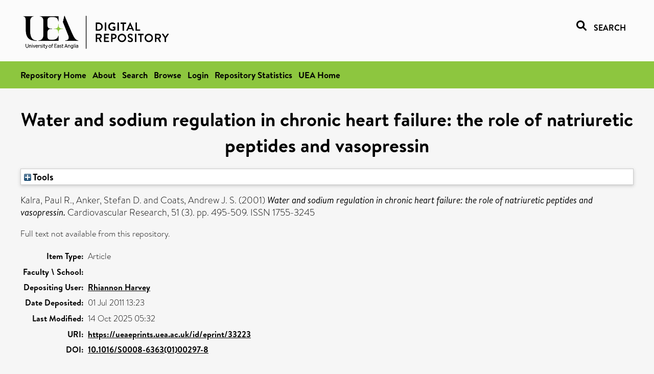

--- FILE ---
content_type: text/html; charset=utf-8
request_url: https://ueaeprints.uea.ac.uk/id/eprint/33223/
body_size: 18825
content:
<!DOCTYPE html PUBLIC "-//W3C//DTD XHTML 1.0 Transitional//EN" "http://www.w3.org/TR/xhtml1/DTD/xhtml1-transitional.dtd">
<html xmlns="http://www.w3.org/1999/xhtml" lang="en">
<head>

    <title> Water and sodium regulation in chronic heart failure: the role of natriuretic peptides and vasopressin  - UEA Digital Repository</title>
    <link rel="icon" href="/favicon.ico" type="image/x-icon" />
    <link rel="shortcut icon" href="/favicon.ico" type="image/x-icon" />
    <link rel="Top" href="https://ueaeprints.uea.ac.uk/" />
    <link rel="Search" href="https://ueaeprints.uea.ac.uk/cgi/facet/simple2" />
    <meta name="eprints.eprintid" content="33223" />
<meta name="eprints.rev_number" content="53" />
<meta name="eprints.eprint_status" content="archive" />
<meta name="eprints.userid" content="1002" />
<meta name="eprints.source" content="pure" />
<meta name="eprints.dir" content="disk0/00/03/32/23" />
<meta name="eprints.datestamp" content="2011-07-01 13:23:46" />
<meta name="eprints.lastmod" content="2025-10-14 05:32:14" />
<meta name="eprints.status_changed" content="2011-07-01 13:23:46" />
<meta name="eprints.type" content="article" />
<meta name="eprints.metadata_visibility" content="show" />
<meta name="eprints.creators_name" content="Kalra, Paul R." />
<meta name="eprints.creators_name" content="Anker, Stefan D." />
<meta name="eprints.creators_name" content="Coats, Andrew J. S." />
<meta name="eprints.title" content="Water and sodium regulation in chronic heart failure: the role of natriuretic peptides and vasopressin" />
<meta name="eprints.ispublished" content="pub" />
<meta name="eprints.divisions" content="FMH" />
<meta name="eprints.date" content="2001-08-15" />
<meta name="eprints.date_type" content="published" />
<meta name="eprints.id_number" content="10.1016/S0008-6363(01)00297-8" />
<meta name="eprints.creators_search_name" content="Kalra, Paul R." />
<meta name="eprints.creators_search_name" content="Anker, Stefan D." />
<meta name="eprints.creators_search_name" content="Coats, Andrew J. S." />
<meta name="eprints.full_text_status" content="none" />
<meta name="eprints.publication" content="Cardiovascular Research" />
<meta name="eprints.volume" content="51" />
<meta name="eprints.number" content="3" />
<meta name="eprints.pagerange" content="495-509" />
<meta name="eprints.pages" content="15" />
<meta name="eprints.refereed" content="FALSE" />
<meta name="eprints.issn" content="1755-3245" />
<meta name="eprints.ids_id" content="10.1016/S0008-6363(01)00297-8" />
<meta name="eprints.ids_id" content="1755-3245" />
<meta name="eprints.ids_id_type" content="doi" />
<meta name="eprints.ids_id_type" content="issn" />
<meta name="eprints.citation" content="  Kalra, Paul R., Anker, Stefan D. and Coats, Andrew J. S.   (2001) Water and sodium regulation in chronic heart failure: the role of natriuretic peptides and vasopressin.  Cardiovascular Research, 51 (3).  pp. 495-509.  ISSN 1755-3245     " />
<link rel="schema.DC" href="http://purl.org/DC/elements/1.0/" />
<meta name="DC.relation" content="https://ueaeprints.uea.ac.uk/id/eprint/33223/" />
<meta name="DC.title" content="Water and sodium regulation in chronic heart failure: the role of natriuretic peptides and vasopressin" />
<meta name="DC.creator" content="Kalra, Paul R." />
<meta name="DC.creator" content="Anker, Stefan D." />
<meta name="DC.creator" content="Coats, Andrew J. S." />
<meta name="DC.date" content="2001-08-15" />
<meta name="DC.type" content="Article" />
<meta name="DC.type" content="NonPeerReviewed" />
<meta name="DC.identifier" content="  Kalra, Paul R., Anker, Stefan D. and Coats, Andrew J. S.   (2001) Water and sodium regulation in chronic heart failure: the role of natriuretic peptides and vasopressin.  Cardiovascular Research, 51 (3).  pp. 495-509.  ISSN 1755-3245     " />
<meta name="DC.relation" content="10.1016/S0008-6363(01)00297-8" />
<meta name="DC.identifier" content="10.1016/S0008-6363(01)00297-8" />
<meta name="DC.doi" content="10.1016/S0008-6363(01)00297-8" />
<!-- Highwire Press meta tags -->
<meta name="citation_title" content="Water and sodium regulation in chronic heart failure: the role of natriuretic peptides and vasopressin" />
<meta name="citation_author" content="Kalra, Paul R." />
<meta name="citation_author" content="Anker, Stefan D." />
<meta name="citation_author" content="Coats, Andrew J. S." />
<meta name="citation_publication_date" content="2001/08/15" />
<meta name="citation_online_date" content="2011/07/01" />
<meta name="citation_journal_title" content="Cardiovascular Research" />
<meta name="citation_issn" content="1755-3245" />
<meta name="citation_volume" content="51" />
<meta name="citation_issue" content="3" />
<meta name="citation_firstpage" content="495" />
<meta name="citation_lastpage" content="509" />
<meta name="citation_date" content="2001/08/15" />
<meta name="citation_cover_date" content="2001/08/15" />
<meta name="citation_doi" content="10.1016/S0008-6363(01)00297-8" />
<!-- PRISM meta tags -->
<link rel="schema.prism" href="https://www.w3.org/submissions/2020/SUBM-prism-20200910/" />
<meta name="prism.dateReceived" content="2011-07-01T13:23:46" />
<meta name="prism.modificationDate" content="2025-10-14T05:32:14" />
<meta name="prism.pageRange" content="495-509" />
<meta name="prism.startingPage" content="495" />
<meta name="prism.endingPage" content="509" />
<meta name="prism.pageCount" content="15" />
<meta name="prism.doi" content="10.1016/S0008-6363(01)00297-8" />
<meta name="prism.issn" content="1755-3245" />
<meta name="prism.publicationName" content="Cardiovascular Research" />
<meta name="prism.volume" content="51" />
<meta name="prism.number" content="3" />
<link rel="alternate" href="https://ueaeprints.uea.ac.uk/cgi/export/eprint/33223/DC/uea-eprint-33223.txt" type="text/plain; charset=utf-8" title="Dublin Core" />
<link rel="alternate" href="https://ueaeprints.uea.ac.uk/cgi/export/eprint/33223/DIDL/uea-eprint-33223.xml" type="text/xml; charset=utf-8" title="MPEG-21 DIDL" />
<link rel="alternate" href="https://ueaeprints.uea.ac.uk/cgi/export/eprint/33223/Text/uea-eprint-33223.txt" type="text/plain; charset=utf-8" title="ASCII Citation" />
<link rel="alternate" href="https://ueaeprints.uea.ac.uk/cgi/export/eprint/33223/CSV/uea-eprint-33223.csv" type="text/csv; charset=utf-8" title="Multiline CSV" />
<link rel="alternate" href="https://ueaeprints.uea.ac.uk/cgi/export/eprint/33223/COinS/uea-eprint-33223.txt" type="text/plain; charset=utf-8" title="OpenURL ContextObject in Span" />
<link rel="alternate" href="https://ueaeprints.uea.ac.uk/cgi/export/eprint/33223/HTML/uea-eprint-33223.html" type="text/html; charset=utf-8" title="HTML Citation" />
<link rel="alternate" href="https://ueaeprints.uea.ac.uk/cgi/export/eprint/33223/METS/uea-eprint-33223.xml" type="text/xml; charset=utf-8" title="METS" />
<link rel="alternate" href="https://ueaeprints.uea.ac.uk/cgi/export/eprint/33223/RDFXML/uea-eprint-33223.rdf" type="application/rdf+xml" title="RDF+XML" />
<link rel="alternate" href="https://ueaeprints.uea.ac.uk/cgi/export/eprint/33223/BibTeX/uea-eprint-33223.bib" type="text/plain; charset=utf-8" title="BibTeX" />
<link rel="alternate" href="https://ueaeprints.uea.ac.uk/cgi/export/eprint/33223/XML/uea-eprint-33223.xml" type="application/vnd.eprints.data+xml; charset=utf-8" title="EP3 XML" />
<link rel="alternate" href="https://ueaeprints.uea.ac.uk/cgi/export/eprint/33223/RDFNT/uea-eprint-33223.nt" type="text/plain" title="RDF+N-Triples" />
<link rel="alternate" href="https://ueaeprints.uea.ac.uk/cgi/export/eprint/33223/Simple/uea-eprint-33223.txt" type="text/plain; charset=utf-8" title="Simple Metadata" />
<link rel="alternate" href="https://ueaeprints.uea.ac.uk/cgi/export/eprint/33223/Refer/uea-eprint-33223.refer" type="text/plain" title="Refer" />
<link rel="alternate" href="https://ueaeprints.uea.ac.uk/cgi/export/eprint/33223/ContextObject/uea-eprint-33223.xml" type="text/xml; charset=utf-8" title="OpenURL ContextObject" />
<link rel="alternate" href="https://ueaeprints.uea.ac.uk/cgi/export/eprint/33223/MODS/uea-eprint-33223.xml" type="text/xml; charset=utf-8" title="MODS" />
<link rel="alternate" href="https://ueaeprints.uea.ac.uk/cgi/export/eprint/33223/RDFN3/uea-eprint-33223.n3" type="text/n3" title="RDF+N3" />
<link rel="alternate" href="https://ueaeprints.uea.ac.uk/cgi/export/eprint/33223/JSON/uea-eprint-33223.js" type="application/json; charset=utf-8" title="JSON" />
<link rel="alternate" href="https://ueaeprints.uea.ac.uk/cgi/export/eprint/33223/EndNote/uea-eprint-33223.enw" type="text/plain; charset=utf-8" title="EndNote" />
<link rel="alternate" href="https://ueaeprints.uea.ac.uk/cgi/export/eprint/33223/RIS/uea-eprint-33223.ris" type="text/plain" title="Reference Manager" />
<link rel="alternate" href="https://ueaeprints.uea.ac.uk/cgi/export/eprint/33223/RefWorks/uea-eprint-33223.ref" type="text/plain" title="RefWorks" />
<link rel="Top" href="https://ueaeprints.uea.ac.uk/" />
    <link rel="Sword" href="https://ueaeprints.uea.ac.uk/sword-app/servicedocument" />
    <link rel="SwordDeposit" href="https://ueaeprints.uea.ac.uk/id/contents" />
    <link rel="Search" type="text/html" href="https://ueaeprints.uea.ac.uk/cgi/search" />
    <link rel="Search" type="application/opensearchdescription+xml" href="https://ueaeprints.uea.ac.uk/cgi/opensearchdescription" title="UEA Digital Repository" />
    <script type="text/javascript" src="https://www.google.com/jsapi">
//padder
</script><script type="text/javascript">
// <![CDATA[
google.charts.load("current", {packages:["corechart", "geochart"]});
// ]]></script><script type="text/javascript">
// <![CDATA[
var eprints_http_root = "https://ueaeprints.uea.ac.uk";
var eprints_http_cgiroot = "https://ueaeprints.uea.ac.uk/cgi";
var eprints_oai_archive_id = "ueaeprints.uea.ac.uk";
var eprints_logged_in = false;
var eprints_logged_in_userid = 0; 
var eprints_logged_in_username = ""; 
var eprints_logged_in_usertype = ""; 
// ]]></script>
    <style type="text/css">.ep_logged_in { display: none }</style>
    <link rel="stylesheet" type="text/css" href="/style/auto-3.4.3.css" />
    <script type="text/javascript" src="/javascript/auto-3.4.3.js">
//padder
</script>
    <!--[if lte IE 6]>
        <link rel="stylesheet" type="text/css" href="/style/ie6.css" />
   <![endif]-->
    <meta name="Generator" content="EPrints 3.4.3" />
    <meta http-equiv="Content-Type" content="text/html; charset=UTF-8" />
    <meta http-equiv="Content-Language" content="en" />
    

</head>


  <body>
  <div id="page-container">
  <div id="content-wrap">
  <header>

  <div id="header-banner">
    <div id="banner-logo-search">
      <div id="header-logo">
        <a href="https://ueaeprints.uea.ac.uk">
		<!--          <img alt="University of East Anglia logo" src="https://www.uea.ac.uk/o/uea-website-theme/images/color_schemes/generic-pages-templates-black-logo/logo.png"/>-->
		<img alt="University of East Anglia logo" src="https://ueaeprints.uea.ac.uk/images/Logo-transparent.png" />
        </a>
      </div>
      <div id="header-search">
	      <a href="/cgi/facet/simple2" alt="link to search page, search link, search icon, search, faceted simple search" style="text-decoration: none;font-weight: 600;text-transform: uppercase;">
<svg viewBox="0 0 512 512" height="20"><!--! Font Awesome Pro 6.1.2 by @fontawesome - https://fontawesome.com License - https://fontawesome.com/license (Commercial License) Copyright 2022 Fonticons, Inc. --><path d="M500.3 443.7l-119.7-119.7c27.22-40.41 40.65-90.9 33.46-144.7C401.8 87.79 326.8 13.32 235.2 1.723C99.01-15.51-15.51 99.01 1.724 235.2c11.6 91.64 86.08 166.7 177.6 178.9c53.8 7.189 104.3-6.236 144.7-33.46l119.7 119.7c15.62 15.62 40.95 15.62 56.57 0C515.9 484.7 515.9 459.3 500.3 443.7zM79.1 208c0-70.58 57.42-128 128-128s128 57.42 128 128c0 70.58-57.42 128-128 128S79.1 278.6 79.1 208z"></path></svg>
<span style="padding-left: 10px;">Search</span>
</a>

      </div>
    </div>
  </div>
  </header>
  <div id="banner-tools-container">
    <div id="banner-eprints-tools">
      <ul class="ep_tm_key_tools" id="ep_tm_menu_tools" role="toolbar"><li><a href="/cgi/users/home">Login</a></li><li><a href="https://ueaeprints.uea.ac.uk/cgi/stats/report">Repository Statistics</a></li></ul>
    </div>
  </div>

  <div id="wrapper-page-content">
    <div id="page-content">
      <h1>

Water and sodium regulation in chronic heart failure: the role of natriuretic peptides and vasopressin

</h1>
      <div class="ep_summary_content"><div class="ep_summary_content_left"></div><div class="ep_summary_content_right"></div><div class="ep_summary_content_top"><div class="ep_summary_box " id="ep_summary_box_1"><div class="ep_summary_box_title"><div class="ep_no_js">Tools</div><div class="ep_only_js" id="ep_summary_box_1_colbar" style="display: none"><a class="ep_box_collapse_link" onclick="EPJS_blur(event); EPJS_toggleSlideScroll('ep_summary_box_1_content',true,'ep_summary_box_1');EPJS_toggle('ep_summary_box_1_colbar',true);EPJS_toggle('ep_summary_box_1_bar',false);return false" href="#"><img alt="-" src="/style/images/minus.png" border="0" /> Tools</a></div><div class="ep_only_js" id="ep_summary_box_1_bar"><a class="ep_box_collapse_link" onclick="EPJS_blur(event); EPJS_toggleSlideScroll('ep_summary_box_1_content',false,'ep_summary_box_1');EPJS_toggle('ep_summary_box_1_colbar',false);EPJS_toggle('ep_summary_box_1_bar',true);return false" href="#"><img alt="+" src="/style/images/plus.png" border="0" /> Tools</a></div></div><div class="ep_summary_box_body" id="ep_summary_box_1_content" style="display: none"><div id="ep_summary_box_1_content_inner"><div class="ep_block" style="margin-bottom: 1em"><form method="get" accept-charset="utf-8" action="https://ueaeprints.uea.ac.uk/cgi/export_redirect">
  <input name="eprintid" id="eprintid" value="33223" type="hidden" />
  <select name="format">
    <option value="DC">Dublin Core</option>
    <option value="DIDL">MPEG-21 DIDL</option>
    <option value="Text">ASCII Citation</option>
    <option value="CSV">Multiline CSV</option>
    <option value="COinS">OpenURL ContextObject in Span</option>
    <option value="HTML">HTML Citation</option>
    <option value="METS">METS</option>
    <option value="RDFXML">RDF+XML</option>
    <option value="BibTeX">BibTeX</option>
    <option value="XML">EP3 XML</option>
    <option value="RDFNT">RDF+N-Triples</option>
    <option value="Simple">Simple Metadata</option>
    <option value="Refer">Refer</option>
    <option value="ContextObject">OpenURL ContextObject</option>
    <option value="MODS">MODS</option>
    <option value="RDFN3">RDF+N3</option>
    <option value="JSON">JSON</option>
    <option value="EndNote">EndNote</option>
    <option value="RIS">Reference Manager</option>
    <option value="RefWorks">RefWorks</option>
  </select>
  <input type="submit" value="Export" class="ep_form_action_button" />
</form></div></div></div></div></div><div class="ep_summary_content_main">

  <p style="margin-bottom: 1em">
    


    <span class="person"><span class="person_name">Kalra, Paul R.</span></span>, <span class="person"><span class="person_name">Anker, Stefan D.</span></span> and <span class="person"><span class="person_name">Coats, Andrew J. S.</span></span>
    
  

(2001)

<em>Water and sodium regulation in chronic heart failure: the role of natriuretic peptides and vasopressin.</em>


    Cardiovascular Research, 51 (3).
     pp. 495-509.
     ISSN 1755-3245
  


  



  </p>

  

  

    
      Full text not available from this repository.
      
    
  
    

  

  

  

  <table style="margin-bottom: 1em; margin-top: 1em;" cellpadding="3">
    <tr>
      <th align="right">Item Type:</th>
      <td>
        Article
        
        
        
      </td>
    </tr>
    
    
      
    
      
    
      
    
      
    
      
        <tr>
          <th align="right">Faculty \ School:</th>
          <td valign="top"></td>
        </tr>
      
    
      
    
      
    
      
    
      
        <tr>
          <th align="right">Depositing User:</th>
          <td valign="top">

<a href="https://ueaeprints.uea.ac.uk/cgi/users/home?screen=User::View&amp;userid=1002"><span class="ep_name_citation"><span class="person_name">Rhiannon Harvey</span></span></a>

</td>
        </tr>
      
    
      
        <tr>
          <th align="right">Date Deposited:</th>
          <td valign="top">01 Jul 2011 13:23</td>
        </tr>
      
    
      
        <tr>
          <th align="right">Last Modified:</th>
          <td valign="top">14 Oct 2025 05:32</td>
        </tr>
      
    
    <tr>
      <th align="right">URI:</th>
      <td valign="top"><a href="https://ueaeprints.uea.ac.uk/id/eprint/33223">https://ueaeprints.uea.ac.uk/id/eprint/33223</a></td>
    </tr>
    <tr>
      <th align="right">DOI:</th>
      <td valign="top"><a href="https://doi.org/10.1016/S0008-6363%2801%2900297-8" target="_blank">10.1016/S0008-6363(01)00297-8</a></td>
    </tr>
  </table>

  
  

  

  
    <h3>Actions (login required)</h3>
    <table class="ep_summary_page_actions">
    
      <tr>
        <td><a href="/cgi/users/home?screen=EPrint%3A%3AView&amp;eprintid=33223"><img src="/style/images/action_view.png" alt="View Item" class="ep_form_action_icon" role="button" /></a></td>
        <td>View Item</td>
      </tr>
    
    </table>
  

</div><div class="ep_summary_content_bottom"></div><div class="ep_summary_content_after"></div></div>
    </div>
  </div>

</div>

<footer id="footer" class="footer" role="contentinfo" data-swiftype-index="false">
    <div class="container">
        <div class="row">
            <div class="col-xs-12">
                <p id="footer-copyright"> © UEA. All rights reserved. University of East Anglia, Norwich Research Park, Norwich, Norfolk, NR4
                    7TJ, UK <span class="visible-lg-*">|</span> +44 (0) 1603 456161 </p>
                <ul class="footer_links">
                    <li><a href="https://www.uea.ac.uk/about/university-information/statutory-and-legal/website" target="_blank">Accessibility</a></li> | <li><a href="https://www.uea.ac.uk/about/university-information/statutory-legal-policies" target="_blank">Legal Statements</a></li> | <li><a href="https://www.uea.ac.uk/about/university-information/statutory-legal-policies/modern-slavery-statement" target="_blank">Statement on Modern Slavery</a></li> | <li><a href="https://www.uea.ac.uk/about/university-information/statutory-and-legal/website" target="_blank">Cookie Policy</a></li> | <li><a href="https://www.uea.ac.uk/about/university-information/statutory-and-legal/data-protection" target="_blank">Data Protection</a></li>
                </ul>
            </div>
        </div>
    </div>
</footer>
  
  </div>
  </body>
</html>